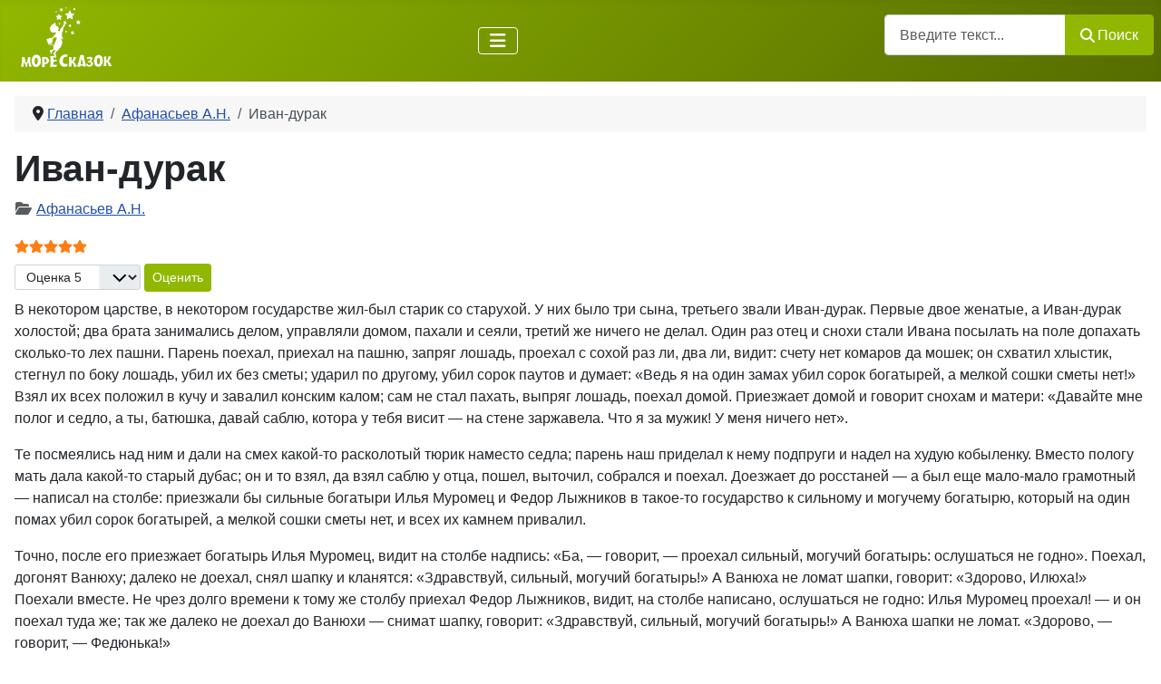

--- FILE ---
content_type: text/html; charset=utf-8
request_url: https://moreskazok.ru/afanasev/2174-ivan-durak.html
body_size: 12593
content:
<!DOCTYPE html>
<html lang="ru-ru" dir="ltr">

<head>
    <meta charset="utf-8">
	<meta name="og:title" content="Сказка Иван-дурак - Читать сказки Афанасьева А.Н.">
	<meta name="og:type" content="article">
	<meta name="og:url" content="https://moreskazok.ru/afanasev/2174-ivan-durak.html">
	<meta name="og:site_name" content="Море Сказок">
	<meta name="og:description" content="Иван-дурак - Сказка по Афанасьеву А.Н. Читать онлайн сказки Афанасьеву А.Н.">
	<meta name="viewport" content="width=device-width, initial-scale=1">
	<meta name="description" content="Иван-дурак - Сказка по Афанасьеву А.Н. Читать онлайн сказки Афанасьеву А.Н.">
	<meta name="generator" content="Joomla! - Open Source Content Management">
	<title>Сказка Иван-дурак - Читать сказки Афанасьева А.Н.</title>
	<link href="https://moreskazok.ru/afanasev/2174-ivan-durak.html" rel="canonical">
	<link href="/" rel="mask-icon" color="#000">
	<link href="/media/system/images/favicon.ico" rel="alternate icon" type="image/vnd.microsoft.icon">
	<link href="https://moreskazok.ru/poisk.opensearch" rel="search" title="OpenSearch Море Сказок" type="application/opensearchdescription+xml">

    <link href="/media/system/css/joomla-fontawesome.min.css?e4c0de" rel="lazy-stylesheet"><noscript><link href="/media/system/css/joomla-fontawesome.min.css?e4c0de" rel="stylesheet"></noscript>
	<link href="/media/plg_content_vote/css/rating.min.css?e4c0de" rel="stylesheet">
	<link href="/media/templates/site/cassiopeia/css/template.min.css?e4c0de" rel="stylesheet">
	<link href="/media/templates/site/cassiopeia/css/global/colors_standard.min.css?e4c0de" rel="stylesheet">
	<link href="/media/vendor/awesomplete/css/awesomplete.css?1.1.7" rel="stylesheet">
	<link href="/media/templates/site/cassiopeia/css/vendor/joomla-custom-elements/joomla-alert.min.css?0.4.1" rel="stylesheet">
	<link href="/media/templates/site/cassiopeia/css/user.css?e4c0de" rel="stylesheet">
	<link href="/media/plg_system_jcemediabox/css/jcemediabox.min.css?2c837ab2c7cadbdc35b5bd7115e9eff1" rel="stylesheet">
	<link href="/modules/mod_raxo_allmode_pro/tmpl/raxo-bricks/raxo-bricks.css" rel="stylesheet">
	<link href="/modules/mod_raxo_allmode_pro/tmpl/raxo-columns/raxo-columns.css" rel="stylesheet">
	<style>:root {
		--hue: 214;
		--template-bg-light: #f0f4fb;
		--template-text-dark: #495057;
		--template-text-light: #ffffff;
		--template-link-color: var(--link-color);
		--template-special-color: #001B4C;
		--cassiopeia-font-family-body: Inter, Roboto, 'Helvetica Neue', 'Arial Nova', 'Nimbus Sans', Arial, sans-serif;
            --cassiopeia-font-weight-normal: 400;--cassiopeia-font-family-headings: Inter, Roboto, 'Helvetica Neue', 'Arial Nova', 'Nimbus Sans', Arial, sans-serif;
    		--cassiopeia-font-weight-headings: 700;
	}</style>

    <script src="/media/vendor/metismenujs/js/metismenujs.min.js?1.4.0" defer></script>
	<script src="/media/mod_menu/js/menu.min.js?e4c0de" type="module"></script>
	<script src="/media/templates/site/cassiopeia/js/mod_menu/menu-metismenu.min.js?e4c0de" defer></script>
	<script src="/media/vendor/jquery/js/jquery.min.js?3.7.1"></script>
	<script src="/media/legacy/js/jquery-noconflict.min.js?504da4"></script>
	<script type="application/json" class="joomla-script-options new">{"joomla.jtext":{"MOD_FINDER_SEARCH_VALUE":"Введите текст...","COM_FINDER_SEARCH_FORM_LIST_LABEL":"Результаты поиска","JLIB_JS_AJAX_ERROR_OTHER":"При получении данных JSON произошла ошибка. Код состояния HTTP %s.","JLIB_JS_AJAX_ERROR_PARSE":"При обработке данных JSON произошла ошибка парсинга:<br><code style=\"color:inherit;white-space:pre-wrap;padding:0;margin:0;border:0;background:inherit;\">%s<\/code>","ERROR":"Ошибка","MESSAGE":"Сообщение","NOTICE":"Внимание","WARNING":"Предупреждение","JCLOSE":"Закрыть","JOK":"Ок","JOPEN":"Открыть"},"finder-search":{"url":"\/component\/finder\/?task=suggestions.suggest&format=json&tmpl=component"},"system.paths":{"root":"","rootFull":"https:\/\/moreskazok.ru\/","base":"","baseFull":"https:\/\/moreskazok.ru\/"},"csrf.token":"3f920828c428ceb0fb9988aa8d915f1b"}</script>
	<script src="/media/system/js/core.min.js?2cb912"></script>
	<script src="/media/templates/site/cassiopeia/js/template.min.js?e4c0de" type="module"></script>
	<script src="/media/vendor/bootstrap/js/collapse.min.js?5.3.3" type="module"></script>
	<script src="/media/vendor/awesomplete/js/awesomplete.min.js?1.1.7" defer></script>
	<script src="/media/com_finder/js/finder.min.js?755761" type="module"></script>
	<script src="/media/system/js/messages.min.js?9a4811" type="module"></script>
	<script src="/media/plg_system_jcemediabox/js/jcemediabox.min.js?2c837ab2c7cadbdc35b5bd7115e9eff1"></script>
	<script src="/modules/mod_raxo_allmode_pro/tmpl/raxo-bricks/raxo-bricks.js"></script>
	<script type="application/ld+json">{"@context":"https://schema.org","@type":"BreadcrumbList","@id":"https://moreskazok.ru/#/schema/BreadcrumbList/17","itemListElement":[{"@type":"ListItem","position":1,"item":{"@id":"https://moreskazok.ru/","name":"Главная"}},{"@type":"ListItem","position":2,"item":{"@id":"https://moreskazok.ru/afanasev.html","name":"Афанасьев А.Н."}},{"@type":"ListItem","position":3,"item":{"name":"Иван-дурак"}}]}</script>
	<script type="application/ld+json">{"@context":"https://schema.org","@graph":[{"@type":"Person","@id":"https://moreskazok.ru/#/schema/Person/base","name":"Море Сказок","url":"https://moreskazok.ru/"},{"@type":"WebSite","@id":"https://moreskazok.ru/#/schema/WebSite/base","url":"https://moreskazok.ru/","name":"Море Сказок","publisher":{"@id":"https://moreskazok.ru/#/schema/Person/base"},"potentialAction":{"@type":"SearchAction","target":"https://moreskazok.ru/poisk.html?q={search_term_string}","query-input":"required name=search_term_string"}},{"@type":"WebPage","@id":"https://moreskazok.ru/#/schema/WebPage/base","url":"https://moreskazok.ru/afanasev/2174-ivan-durak.html","name":"Сказка Иван-дурак - Читать сказки Афанасьева А.Н.","description":"Иван-дурак - Сказка по Афанасьеву А.Н. Читать онлайн сказки Афанасьеву А.Н.","isPartOf":{"@id":"https://moreskazok.ru/#/schema/WebSite/base"},"about":{"@id":"https://moreskazok.ru/#/schema/Person/base"},"inLanguage":"ru-RU","breadcrumb":{"@id":"https://moreskazok.ru/#/schema/BreadcrumbList/17"}},{"@type":"Article","@id":"https://moreskazok.ru/#/schema/com_content/article/2174","name":"Иван-дурак","headline":"Иван-дурак","inLanguage":"ru-RU","articleSection":"Афанасьев А.Н.","interactionStatistic":{"@type":"InteractionCounter","userInteractionCount":4348},"isPartOf":{"@id":"https://moreskazok.ru/#/schema/WebPage/base"}},{"@isPartOf":{"@id":"https://moreskazok.ru/#/schema/com_content/article/2174","@type":"Product","name":"Иван-дурак","aggregateRating":{"@type":"AggregateRating","ratingCount":"4","ratingValue":"5.0"}}}]}</script>
	<script>jQuery(document).ready(function(){WfMediabox.init({"base":"\/","theme":"light","width":"","height":"","lightbox":0,"shadowbox":0,"icons":1,"overlay":1,"overlay_opacity":0.80000000000000004,"overlay_color":"#000000","transition_speed":300,"close":2,"labels":{"close":"Close","next":"Next","previous":"Previous","cancel":"Cancel","numbers":"{{numbers}}","numbers_count":"{{current}} of {{total}}","download":"Download"},"swipe":true,"expand_on_click":false});});</script>

</head>

<body class="site com_content wrapper-static view-article no-layout no-task itemid-266 has-sidebar-left has-sidebar-right">
    <header class="header container-header full-width">

        
        
        
                    <div class="grid-child container-nav">
                                    <div class="moduletable logo">
        
<div id="mod-custom131" class="mod-custom custom">
    <a href="/"><img src="/images/logo.png" alt="" width="100" height="66" loading="lazy" /></a></div>
</div>

<nav class="navbar navbar-expand-lg" aria-label="Main Menu">
    <button class="navbar-toggler navbar-toggler-right" type="button" data-bs-toggle="collapse" data-bs-target="#navbar1" aria-controls="navbar1" aria-expanded="false" aria-label="Переключить навигацию">
        <span class="icon-menu" aria-hidden="true"></span>
    </button>
    <div class="collapse navbar-collapse" id="navbar1">
        <ul class="mod-menu mod-menu_dropdown-metismenu metismenu mod-list ">
<li class="metismenu-item item-358 level-1"><a href="/skazki.html" >Сказки</a></li><li class="metismenu-item item-357 level-1"><a href="/rasskazy.html" >Рассказы</a></li><li class="metismenu-item item-176 level-1"><a href="/basni.html" >Басни</a></li><li class="metismenu-item item-177 level-1"><a href="/stikhi.html" >Стихи</a></li></ul>
    </div>
</nav>

                                                    <div class="container-search">
                        
<form class="mod-finder js-finder-searchform form-search" action="/poisk.html" method="get" role="search">
    <label for="mod-finder-searchword111" class="visually-hidden finder">Поиск</label><div class="mod-finder__search input-group"><input type="text" name="q" id="mod-finder-searchword111" class="js-finder-search-query form-control" value="" placeholder="Введите текст..."><button class="btn btn-primary" type="submit"><span class="icon-search icon-white" aria-hidden="true"></span> Поиск</button></div>
            </form>

                    </div>
                            </div>
            </header>

    <div class="site-grid">
        
        
        
                    <div class="grid-child container-sidebar-left">
                <div class="sidebar-left card ">
        <div class="card-body">
                <ul class="mod-menu mod-list nav ">
<li class="nav-item item-435"><a href="/narodnye.html" >Сказки народов мира</a></li><li class="nav-item item-436"><a href="/narodnye/russkie.html" >Русские сказки</a></li><li class="nav-item item-437"><a href="/narodnye/belorusskie.html" >Белорусские сказки</a></li><li class="nav-item item-439"><a href="/skazki-narodov-rf.html" >Сказки народов России</a></li><li class="nav-item item-440"><a href="/mify-drevnej-gretsii.html" >Мифы древней Греции</a></li><li class="nav-item item-443"><a href="/russkie-narodnye-sk.html" >Русские народные ск</a></li></ul>
    </div>
</div>
<div class="sidebar-left card ">
        <div class="card-body">
                <ul id="pisateli_skazki" class="mod-menu mod-list nav ">
<li class="nav-item item-267"><a href="/bazhov.html" >Бажов П.П.</a></li><li class="nav-item item-269"><a href="/bianki.html" >Бианки В.В.</a></li><li class="nav-item item-293"><a href="/mamin-sibiryak.html" >Мамин-Сибиряк Д.Н.</a></li><li class="nav-item item-296"><a href="/odoevskij.html" >Одоевский В.Ф.</a></li><li class="nav-item item-303"><a href="/pushkin.html" >Пушкин А.С.</a></li><li class="nav-item item-304"><a href="/saltykov-shchedrin.html" >Салтыков-Щедрин М.Е.</a></li><li class="nav-item item-309"><a href="/suteev.html" >Сутеев В.Г.</a></li><li class="nav-item item-321"><a href="/russkie-avtory.html" class="btn btn-sm btn-outline-secondary">Все русские писатели</a></li><li class="nav-item item-324"><a href="/andersen.html" >Андерсен Г.Х.</a></li><li class="nav-item item-327"><a href="/gofman.html" >Гофман Э.Т.А.</a></li><li class="nav-item item-328"><a href="/grimm.html" >Гримм братья</a></li><li class="nav-item item-331"><a href="/sharl-perro.html" >Шарль Перро</a></li><li class="nav-item item-323"><a href="/zarubezhnye-avtory.html" class="btn btn-sm btn-outline-secondary">Все зарубежные писатели</a></li></ul>
    </div>
</div>

            </div>
        
        <div class="grid-child container-component">
            <nav class="mod-breadcrumbs__wrapper" aria-label="Breadcrumbs">
    <ol class="mod-breadcrumbs breadcrumb px-3 py-2">
                    <li class="mod-breadcrumbs__divider float-start">
                <span class="divider icon-location icon-fw" aria-hidden="true"></span>
            </li>
        
        <li class="mod-breadcrumbs__item breadcrumb-item"><a href="/" class="pathway"><span>Главная</span></a></li><li class="mod-breadcrumbs__item breadcrumb-item"><a href="/afanasev.html" class="pathway"><span>Афанасьев А.Н.</span></a></li><li class="mod-breadcrumbs__item breadcrumb-item active"><span>Иван-дурак</span></li>    </ol>
    </nav>

            
            <div id="system-message-container" aria-live="polite"></div>

            <main>
                <div class="com-content-article item-page">
    <meta itemprop="inLanguage" content="ru-RU">

    
    
        <div class="page-header">
        <h1>
            Иван-дурак        </h1>
                            </div>
        
        
            <dl class="article-info text-muted">

            <dt class="article-info-term">
                            <span class="visually-hidden">                                                    </span>                    </dt>

        
        
                    <dd class="category-name">
    <span class="icon-folder-open icon-fw" aria-hidden="true"></span>                        <a href="/afanasev.html">Афанасьев А.Н.</a>    </dd>
        
        
        
    
    </dl>
    
    
        <div class="content_rating" role="img" aria-label="Рейтинг:&#160;5&#160;/&#160;5">
            <div class="visually-hidden">
            <p itemprop="aggregateRating" itemscope itemtype="https://schema.org/AggregateRating">
                Рейтинг:&#160;<span itemprop="ratingValue">5</span>&#160;/&#160;<span itemprop="bestRating">5</span>                <meta itemprop="ratingCount" content="4">
                <meta itemprop="worstRating" content="1">
            </p>
        </div>
                <ul>
        <li class="vote-star"><svg aria-hidden="true" xmlns="http://www.w3.org/2000/svg" viewBox="0 0 576 512"><!-- Font Awesome Free 5.15.1 by @fontawesome - https://fontawesome.com License - https://fontawesome.com/license/free (Icons: CC BY 4.0, Fonts: SIL OFL 1.1, Code: MIT License) --><path d="M259.3 17.8L194 150.2 47.9 171.5c-26.2 3.8-36.7 36.1-17.7 54.6l105.7 103-25 145.5c-4.5 26.3 23.2 46 46.4 33.7L288 439.6l130.7 68.7c23.2 12.2 50.9-7.4 46.4-33.7l-25-145.5 105.7-103c19-18.5 8.5-50.8-17.7-54.6L382 150.2 316.7 17.8c-11.7-23.6-45.6-23.9-57.4 0z"/></svg>
</li><li class="vote-star"><svg aria-hidden="true" xmlns="http://www.w3.org/2000/svg" viewBox="0 0 576 512"><!-- Font Awesome Free 5.15.1 by @fontawesome - https://fontawesome.com License - https://fontawesome.com/license/free (Icons: CC BY 4.0, Fonts: SIL OFL 1.1, Code: MIT License) --><path d="M259.3 17.8L194 150.2 47.9 171.5c-26.2 3.8-36.7 36.1-17.7 54.6l105.7 103-25 145.5c-4.5 26.3 23.2 46 46.4 33.7L288 439.6l130.7 68.7c23.2 12.2 50.9-7.4 46.4-33.7l-25-145.5 105.7-103c19-18.5 8.5-50.8-17.7-54.6L382 150.2 316.7 17.8c-11.7-23.6-45.6-23.9-57.4 0z"/></svg>
</li><li class="vote-star"><svg aria-hidden="true" xmlns="http://www.w3.org/2000/svg" viewBox="0 0 576 512"><!-- Font Awesome Free 5.15.1 by @fontawesome - https://fontawesome.com License - https://fontawesome.com/license/free (Icons: CC BY 4.0, Fonts: SIL OFL 1.1, Code: MIT License) --><path d="M259.3 17.8L194 150.2 47.9 171.5c-26.2 3.8-36.7 36.1-17.7 54.6l105.7 103-25 145.5c-4.5 26.3 23.2 46 46.4 33.7L288 439.6l130.7 68.7c23.2 12.2 50.9-7.4 46.4-33.7l-25-145.5 105.7-103c19-18.5 8.5-50.8-17.7-54.6L382 150.2 316.7 17.8c-11.7-23.6-45.6-23.9-57.4 0z"/></svg>
</li><li class="vote-star"><svg aria-hidden="true" xmlns="http://www.w3.org/2000/svg" viewBox="0 0 576 512"><!-- Font Awesome Free 5.15.1 by @fontawesome - https://fontawesome.com License - https://fontawesome.com/license/free (Icons: CC BY 4.0, Fonts: SIL OFL 1.1, Code: MIT License) --><path d="M259.3 17.8L194 150.2 47.9 171.5c-26.2 3.8-36.7 36.1-17.7 54.6l105.7 103-25 145.5c-4.5 26.3 23.2 46 46.4 33.7L288 439.6l130.7 68.7c23.2 12.2 50.9-7.4 46.4-33.7l-25-145.5 105.7-103c19-18.5 8.5-50.8-17.7-54.6L382 150.2 316.7 17.8c-11.7-23.6-45.6-23.9-57.4 0z"/></svg>
</li><li class="vote-star"><svg aria-hidden="true" xmlns="http://www.w3.org/2000/svg" viewBox="0 0 576 512"><!-- Font Awesome Free 5.15.1 by @fontawesome - https://fontawesome.com License - https://fontawesome.com/license/free (Icons: CC BY 4.0, Fonts: SIL OFL 1.1, Code: MIT License) --><path d="M259.3 17.8L194 150.2 47.9 171.5c-26.2 3.8-36.7 36.1-17.7 54.6l105.7 103-25 145.5c-4.5 26.3 23.2 46 46.4 33.7L288 439.6l130.7 68.7c23.2 12.2 50.9-7.4 46.4-33.7l-25-145.5 105.7-103c19-18.5 8.5-50.8-17.7-54.6L382 150.2 316.7 17.8c-11.7-23.6-45.6-23.9-57.4 0z"/></svg>
</li>    </ul>
</div>
<form method="post" action="https://moreskazok.ru/afanasev/2174-ivan-durak.html" class="form-inline mb-2">
    <span class="content_vote">
        <label class="visually-hidden" for="content_vote_2174">Пожалуйста, оцените</label>
        <select id="content_vote_2174" name="user_rating" class="form-select form-select-sm w-auto">
	<option value="1">Оценка 1</option>
	<option value="2">Оценка 2</option>
	<option value="3">Оценка 3</option>
	<option value="4">Оценка 4</option>
	<option value="5" selected="selected">Оценка 5</option>
</select>
        <input class="btn btn-sm btn-primary align-baseline" type="submit" name="submit_vote" value="Оценить">
        <input type="hidden" name="task" value="article.vote">
        <input type="hidden" name="hitcount" value="0">
        <input type="hidden" name="url" value="https://moreskazok.ru/afanasev/2174-ivan-durak.html">
        <input type="hidden" name="3f920828c428ceb0fb9988aa8d915f1b" value="1">    </span>
</form>
                                                <div class="com-content-article__body">
        <p>В некотором царстве, в некотором государстве жил-был старик со старухой. У них было три сына, третьего звали Иван-дурак. Первые двое женатые, а Иван-дурак холостой; два брата занимались делом, управляли домом, пахали и сеяли, третий же ничего не делал. Один раз отец и снохи стали Ивана посылать на поле допахать сколько-то лех пашни. Парень поехал, приехал на пашню, запряг лошадь, проехал с сохой раз ли, два ли, видит: счету нет комаров да мошек; он схватил хлыстик, стегнул по боку лошадь, убил их без сметы; ударил по другому, убил сорок паутов и думает: «Ведь я на один замах убил сорок богатырей, а мелкой сошки сметы нет!» Взял их всех положил в кучу и завалил конским калом; сам не стал пахать, выпряг лошадь, поехал домой. Приезжает домой и говорит снохам и матери: «Давайте мне полог и седло, а ты, батюшка, давай саблю, котора у тебя висит — на стене заржавела. Что я за мужик! У меня ничего нет».</p>
<p>Те посмеялись над ним и дали на смех какой-то расколотый тюрик наместо седла; парень наш приделал к нему подпруги и надел на худую кобыленку. Вместо пологу мать дала какой-то старый дубас; он и то взял, да взял саблю у отца, пошел, выточил, собрался и поехал. Доезжает до росстаней — а был еще мало-мало грамотный — написал на столбе: приезжали бы сильные богатыри Илья Муромец и Федор Лыжников в такое-то государство к сильному и могучему богатырю, который на один помах убил сорок богатырей, а мелкой сошки сметы нет, и всех их камнем привалил.</p>
<p>Точно, после его приезжает богатырь Илья Муромец, видит на столбе надпись: «Ба, — говорит, — проехал сильный, могучий богатырь: ослушаться не годно». Поехал, догонят Ванюху; далеко не доехал, снял шапку и кланятся: «Здравствуй, сильный, могучий богатырь!» А Ванюха не ломат шапки, говорит: «Здорово, Илюха!» Поехали вместе. Не чрез долго времени к тому же столбу приехал Федор Лыжников, видит, на столбе написано, ослушаться не годно: Илья Муромец проехал! — и он поехал туда же; так же далеко не доехал до Ванюхи — снимат шапку, говорит: «Здравствуй, сильный, могучий богатырь!» А Ванюха шапки не ломат. «Здорово, — говорит, — Федюнька!»</p>
<p>Поехали вместе все трое; приезжают в одно государство, остановились на царских лугах. Богатыри поставили себе шатры, а Ванюха распялил дубас; коней два богатыря спутали шелковыми путами, а Ванюха сорвал прут с дерева, свил его и спутал свою кобылу. Вот и живут. Царь из своего терему увидел, что его любимые луга травят какие-то люди, тотчас отряжат ближнего своего спросить, что за люди? Тот приехал на луга, подошел к Илье Муромцу, спрашиват, что они за люди и как смели без спросу топтать царские луга? Илья Муромец отвечал: «Не наше дело! Спрашивай вон старшого — сильного, могучего богатыря».</p>
<p>Посол подошел к Ванюхе. Тот закричал на него, не дал слова молвить: «Убирайся, докуля жив, и скажи царю, что на его луга приехал сильный, могучий богатырь, который на один помах убил сорок богатырей, а мелкой сошки сметы нет, и камнем привалил, да Илья Муромец и Федор Лыжников с ним, и требует у царя дочь замуж». Тот пересказал это царю. Царь хватил по записям: Илья Муромец и Федор Лыжников есть, а третьего, который убиват на один помах по сороку богатырей, нет в записях. То царь приказал собрать рать, захватить трех богатырей и привести к нему. Где захватить? Ванюха увидел, как стала подходить ближе рать; он крикнул: «Илюха! Ступай прогони их, что за люди?» — сам лежит, растянулся да поглядыват, как сыч.</p>
<p>Илья Муромец на того слова соскочил на коня, погнал, не столько руками бил, сколько конем топтал; всех прибил, оставил только одних язычников царю. Царь услышал эту беду, того больше собрал силы и послал поймать богатырей. Иван-дурак крикнул: «Федюнька! Поди-ка прогони эту сволочь!» Тот соскочил на коня, всех прибил, оставил одних язычников.</p>
<p>Чего делать царю? Дело худо, силу побили богатыри; царь призадумался и вспомнил, что у него в царстве живет сильный богатырь Добрыня. Он посылает к нему письмо, просит приехать победить трех богатырей. Добрыня приехал; царь на третьем балконе встретил его, а Добрыня навершный подъехал к балкону вровень с царем: вот какой был! Поздоровался, поговорили. Он и поехал на царские луга. Илья Муромец и Федор Лыжников увидели, что к ним едет Добрыня, испугались, соскочили на своих лошадей да ступай-ка оттуда — угнали. А Ванюха не успел. Пока имал свою кобыленку, Добрыня и подъехал к нему, да и смеется, что это за сильный, могучий богатырь? Маленький, худенький! Согнулся головой к самому Ванюхе, смотрит на него, да и любуется. Ванюха да как-то не обробел, выхватил свою саблёшку, да и ссек ему голову.</p>
<p>Царь это увидел, перепугался: «Ох, — говорит, — богатырь убил Добрыню; беда теперя! Ступайте скорее, зовите богатыря во дворец». За Ванюхой приехал такой почет, что батюшки упаси! Кареты самолучши, люди все изжалованы. Посадили и привезли к царю. Царь его угостил и отдал дочь; обвенчались они, и теперя живут, хлеб жуют.</p>
<p>Я тут был, мед пил; по усам текло, в рот не попало. Дали мне колпак, да почали толкать; дали мне кафтан, я иду домой, а синичка летат и говорит: «Синь да хорош!» Я думал: «Скинь да положь!» Взял скинул, да и положил. Это не сказка, а присказка, сказка впереди!</p>     </div>

                                    <dl class="article-info text-muted">

    
            
        
                    <dd class="hits">
    <span class="icon-eye icon-fw" aria-hidden="true"></span>
    <meta content="UserPageVisits:4348">
    Просмотров: 4348</dd>
            </dl>
                                
        
<nav class="pagenavigation" aria-label="Навигация по страницам">
    <span class="pagination ms-0">
                <a class="btn btn-sm btn-secondary previous" href="/afanasev/2173-ivan-suchenko-i-belyj-polyanin.html" rel="prev">
            <span class="visually-hidden">
                Предыдущий: Иван Сученко и Белый Полянин            </span>
            <span class="icon-chevron-left" aria-hidden="true"></span> <span aria-hidden="true">Назад</span>            </a>
                    <a class="btn btn-sm btn-secondary next" href="/afanasev/2175-ivan-carevich-i-belyj-poljanin.html" rel="next">
            <span class="visually-hidden">
                Следующий: Иван-царевич и Белый Полянин            </span>
            <span aria-hidden="true">Вперед</span> <span class="icon-chevron-right" aria-hidden="true"></span>            </a>
        </span>
</nav>
                                        </div>

            </main>
            <div class="main-bottom card ">
        <div class="card-body">
                
<div id="raxo-module-id139" class="raxo-allmode-pro raxo-bricks">


<div class="raxo-header">

		<h3 class="raxo-block-name">Еще произведения автора:</h3>
	
	
	
</div>


<div class="raxo-container">

	

		<div class="raxo-normal">

				<article class="raxo-item-nor raxo-category-id60 raxo-featured"><div class="raxo-wrap">

						<div class="raxo-image">

				<a href="/afanasev/2249-orel-i-vorona.html"><img loading="lazy" src="/images/thumbnails/raxo/ramp/tb-w300-h180-crop-int-f549c10929a74575272aa91917f2c98c.jpg" width="300" height="180" alt="Изображение по умолчанию" /></a>
				
			</div>
			

						<div class="raxo-content">

								<h4 class="raxo-title"><a href="/afanasev/2249-orel-i-vorona.html">Орел и ворона</a></h4>
				
				
				
			</div>
			

			
		</div></article>
				<article class="raxo-item-nor raxo-category-id60 raxo-featured"><div class="raxo-wrap">

						<div class="raxo-image">

				<a href="/afanasev/2118-veshchij-dub.html"><img loading="lazy" src="/images/thumbnails/raxo/ramp/tb-w300-h180-crop-int-f549c10929a74575272aa91917f2c98c.jpg" width="300" height="180" alt="Изображение по умолчанию" /></a>
				
			</div>
			

						<div class="raxo-content">

								<h4 class="raxo-title"><a href="/afanasev/2118-veshchij-dub.html">Вещий дуб</a></h4>
				
				
				
			</div>
			

			
		</div></article>
		
	</div>

	<script>
	var raxoBricks = Macy({
		container: '#raxo-module-id139 .raxo-normal',
		useContainerForBreakpoints: true,
		mobileFirst: true,
		columns: 1,
		margin: { x: 24, y: 32 },
		breakAt: {
			480:  2,
			720:  3,
			1080: 4,
			1440: 6		}
	});
	</script>
	
</div>
</div>    </div>
</div>
<div class="main-bottom card ">
        <div class="card-body">
                
<div id="raxo-module-id132" class="raxo-allmode-pro raxo-columns">


<div class="raxo-header">

		<h3 class="raxo-block-name">Будет интересно:</h3>
	
	
</div>


<div class="raxo-container">

	

		<div class="raxo-normal">

				<article class="raxo-item-nor raxo-category-id90"><div class="raxo-wrap">

						<h4 class="raxo-title"><a href="/tolstoj-l-n/4079-sudoma.html">Судома</a>

				
			</h4>
			
						<div class="raxo-info">

				
								<span class="raxo-category"><a href="/tolstoj-l-n.html">Толстой Л.Н.</a></span>
				
				
				
				
			</div>
			
						<div class="raxo-content">

								<div class="raxo-image"><a href="/tolstoj-l-n/4079-sudoma.html"><img loading="lazy" src="/images/thumbnails/raxo/ramp/tb-w100-h110-crop-int-6f9a73e6e1b7694e7b78c33dc279ee27.jpg" width="100" height="110" alt="Изображение по умолчанию" /></a></div>
				
								<div class="raxo-text">
					В Псковской губернии, в Пороховском уезде, есть речка Судома, и на берегах этой речки есть две горы, друг&hellip;
					
				</div>
				
			</div>
			

		</div></article>
				<article class="raxo-item-nor raxo-category-id60 raxo-featured"><div class="raxo-wrap">

						<h4 class="raxo-title"><a href="/afanasev/2185-koza.html">Коза</a>

				
			</h4>
			
						<div class="raxo-info">

				
								<span class="raxo-category"><a href="/afanasev.html">Афанасьев А.Н.</a></span>
				
				
				
				
			</div>
			
						<div class="raxo-content">

								<div class="raxo-image"><a href="/afanasev/2185-koza.html"><img loading="lazy" src="/images/thumbnails/raxo/ramp/tb-w100-h110-crop-int-6f9a73e6e1b7694e7b78c33dc279ee27.jpg" width="100" height="110" alt="Изображение по умолчанию" /></a></div>
				
								<div class="raxo-text">
					Коза (вариант сказки 1) Сидит козел да плачет: он послал козу за орехами; она пошла и пропала. Вот козел и&hellip;
					
				</div>
				
			</div>
			

		</div></article>
				<article class="raxo-item-nor raxo-category-id64"><div class="raxo-wrap">

						<h4 class="raxo-title"><a href="/narodnye/abhazskie/1876-shardin-i-sudya.html">Шардын и судья</a>

				
			</h4>
			
						<div class="raxo-info">

				
								<span class="raxo-category"><a href="/narodnye/abhazskie.html">Абхазские народные сказки</a></span>
				
				
				
				
			</div>
			
						<div class="raxo-content">

								<div class="raxo-image"><a href="/narodnye/abhazskie/1876-shardin-i-sudya.html"><img loading="lazy" src="/images/thumbnails/raxo/ramp/tb-w100-h110-crop-int-6f9a73e6e1b7694e7b78c33dc279ee27.jpg" width="100" height="110" alt="Изображение по умолчанию" /></a></div>
				
								<div class="raxo-text">
					Шардын решил заняться ловлей перепелов, но так как для этого нужен был ястреб, он задумал его поймать при&hellip;
					
				</div>
				
			</div>
			

		</div></article>
				<article class="raxo-item-nor raxo-category-id80"><div class="raxo-wrap">

						<h4 class="raxo-title"><a href="/bianki/3715-chi-eto-nogi.html">Чьи это ноги?</a>

				
			</h4>
			
						<div class="raxo-info">

				
								<span class="raxo-category"><a href="/bianki.html">Бианки В.В.</a></span>
				
				
				
				
			</div>
			
						<div class="raxo-content">

								<div class="raxo-image"><a href="/bianki/3715-chi-eto-nogi.html"><img loading="lazy" src="/images/thumbnails/raxo/ramp/tb-w100-h110-crop-int-6f9a73e6e1b7694e7b78c33dc279ee27.jpg" width="100" height="110" alt="Изображение по умолчанию" /></a></div>
				
								<div class="raxo-text">
					Летал Жаворонок высоко над землёй, под самыми облаками. Поглядит вниз — сверху ему далеко видно — и поёт: Я&hellip;
					
				</div>
				
			</div>
			

		</div></article>
		
		<!-- Fix flexbox alignment for max 6 columns -->
		<article></article><article></article><article></article><article></article><article></article>

	</div>
	
</div>


</div>    </div>
</div>

        </div>

                    <div class="grid-child container-sidebar-right">
                <div class="sidebar-right card sticky-top d-none d-lg-block">
        <div class="card-body">
                
<div id="mod-custom115" class="mod-custom custom">
    .</div>
    </div>
</div>
<div class="sidebar-right card ">
        <div class="card-body">
                <ul id="categories_skazki" class="mod-menu mod-list nav ">
<li class="nav-item item-473"><span class="mod-menu__heading nav-header ">Разделы:</span>
</li><li class="nav-item item-477"><a href="/skazki/bytovye.html" >бытовые</a></li><li class="nav-item item-478"><a href="/skazki/v-stikhakh.html" >в стихах</a></li><li class="nav-item item-475"><a href="/skazki/volshebnye.html" >волшебные</a></li><li class="nav-item item-474"><a href="/skazki/na-noch.html" >на ночь</a></li><li class="nav-item item-482"><span class="mod-menu__heading nav-header ">Персонаж:</span>
</li><li class="nav-item item-480"><a href="/skazki/pro-babu-yagu.html" >про Бабу-Ягу</a></li><li class="nav-item item-476"><a href="/skazki/pro-vedm.html" >про ведьм</a></li><li class="nav-item item-467"><a href="/skazki/pro-detej.html" >про детей</a></li><li class="nav-item item-468"><a href="/skazki/pro-zhivotnykh.html" >про животных</a></li><li class="nav-item item-469"><a href="/skazki/pro-zajtsev.html" >про зайцев</a></li><li class="nav-item item-471"><a href="/skazki/pro-lisu.html" >про лису</a></li><li class="nav-item item-470"><a href="/skazki/pro-printsess.html" >про принцесс</a></li><li class="nav-item item-487"><span class="mod-menu__heading nav-header ">По возрасту:</span>
</li><li class="nav-item item-483"><a href="/skazki/dlya-1-3-let.html" >для 1-3 лет</a></li><li class="nav-item item-484"><a href="/skazki/dlya-4-6-let.html" >Для 4-6 лет</a></li><li class="nav-item item-485"><a href="/skazki/dlya-7-10-let.html" >Для 7-10 лет</a></li><li class="nav-item item-444"><a href="/skazki-po-razdelam.html" class="btn btn-sm btn-outline-secondary">Все разделы</a></li></ul>
    </div>
</div>

            </div>
        
        
            </div>

            <footer class="container-footer footer full-width">
            <div class="grid-child">
                <ul class="mod-menu mod-list nav ">
<li class="nav-item item-105"><a href="/biografii.html" >Биографии</a></li><li class="nav-item item-106"><a href="/skazki-kratko.html" >Краткое содержание</a></li><li class="nav-item item-112"><a href="/personaji.html" >Сказочные персонажи</a></li><li class="nav-item item-115"><a href="/multfilmy.html" >Мультфильмы</a></li></ul>
<ul class="mod-menu mod-list nav ">
<li class="nav-item item-103"><a href="/pravoobladatelyam.html" >Правообладателям</a></li><li class="nav-item item-102"><a href="/contact.html" >Обратная связь</a></li></ul>

<div id="mod-custom110" class="mod-custom custom">
    <div style=" text-align:center;">
<!--LiveInternet counter--><a href="https://www.liveinternet.ru/click"
target="_blank"><img id="licntF3CB" width="88" height="15" style="border:0" 
title="LiveInternet: показано число посетителей за сегодня"
src="[data-uri]"
alt=""/></a><script>(function(d,s){d.getElementById("licntF3CB").src=
"https://counter.yadro.ru/hit?t26.15;r"+escape(d.referrer)+
((typeof(s)=="undefined")?"":";s"+s.width+"*"+s.height+"*"+
(s.colorDepth?s.colorDepth:s.pixelDepth))+";u"+escape(d.URL)+
";h"+escape(d.title.substring(0,150))+";"+Math.random()})
(document,screen)</script><!--/LiveInternet-->

<!-- Top100 (Kraken) Counter 
<script>
    (function (w, d, c) {
    (w[c] = w[c] || []).push(function() {
        var options = {
            project: 2614883,
        };
        try {
            w.top100Counter = new top100(options);
        } catch(e) { }
    });
    var n = d.getElementsByTagName("script")[0],
    s = d.createElement("script"),
    f = function () { n.parentNode.insertBefore(s, n); };
    s.type = "text/javascript";
    s.async = true;
    s.src =
    (d.location.protocol == "https:" ? "https:" : "http:") +
    "//st.top100.ru/top100/top100.js";

    if (w.opera == "[object Opera]") {
    d.addEventListener("DOMContentLoaded", f, false);
} else { f(); }
})(window, document, "_top100q");
</script>
<noscript>
  <img src="//counter.rambler.ru/top100.cnt?pid=2614883" alt="Топ-100" />
</noscript>
<!-- END Top100 (Kraken) Counter -->

<!-- Top.Mail.Ru counter 
<script type="text/javascript">
var _tmr = window._tmr || (window._tmr = []);
_tmr.push({id: "2031238", type: "pageView", start: (new Date()).getTime()});
(function (d, w, id) {
  if (d.getElementById(id)) return;
  var ts = d.createElement("script"); ts.type = "text/javascript"; ts.async = true; ts.id = id;
  ts.src = "https://top-fwz1.mail.ru/js/code.js";
  var f = function () {var s = d.getElementsByTagName("script")[0]; s.parentNode.insertBefore(ts, s);};
  if (w.opera == "[object Opera]") { d.addEventListener("DOMContentLoaded", f, false); } else { f(); }
})(document, window, "tmr-code");
</script>
<noscript><div><img src="https://top-fwz1.mail.ru/counter?id=2031238;js=na" style="position:absolute;left:-9999px;" alt="Top.Mail.Ru" /></div></noscript>
<!-- /Top.Mail.Ru counter -->

<!-- Yandex.Metrika counter -->
<script type="text/javascript" >
   (function(m,e,t,r,i,k,a){m[i]=m[i]||function(){(m[i].a=m[i].a||[]).push(arguments)};
   m[i].l=1*new Date();
   for (var j = 0; j < document.scripts.length; j++) {if (document.scripts[j].src === r) { return; }}
   k=e.createElement(t),a=e.getElementsByTagName(t)[0],k.async=1,k.src=r,a.parentNode.insertBefore(k,a)})
   (window, document, "script", "https://mc.yandex.ru/metrika/tag.js", "ym");

   ym(11063530, "init", {
        clickmap:true,
        trackLinks:true,
        accurateTrackBounce:true
   });
</script>
<noscript><div><img src="https://mc.yandex.ru/watch/11063530" style="position:absolute; left:-9999px;" alt="" /></div></noscript>
<!-- /Yandex.Metrika counter -->

<script type="text/javascript">

  var _gaq = _gaq || [];
  _gaq.push(['_setAccount', 'UA-27356488-2']);
  _gaq.push(['_trackPageview']);

  (function() {
    var ga = document.createElement('script'); ga.type = 'text/javascript'; ga.async = true;
    ga.src = ('https:' == document.location.protocol ? 'https://ssl' : 'http://www') + '.google-analytics.com/ga.js';
    var s = document.getElementsByTagName('script')[0]; s.parentNode.insertBefore(ga, s);
  })();

</script></div>
<!--<div style=" text-align:center; font-size:10px; margin: 0 25%;">Все тексты сказок и картинки взяты из открытых источников и представлены в ознакомительных целях, не для коммерческого использования! Все права принадлежат их законным правообладателям.</div>--></div>

            </div>
        </footer>
    
            <a href="#top" id="back-top" class="back-to-top-link" aria-label="Наверх">
            <span class="icon-arrow-up icon-fw" aria-hidden="true"></span>
        </a>
    
    
</body>

</html>


--- FILE ---
content_type: text/css
request_url: https://moreskazok.ru/media/templates/site/cassiopeia/css/global/colors_standard.min.css?e4c0de
body_size: 32
content:
@charset "UTF-8";:root{--cassiopeia-color-primary:#91b800;--cassiopeia-color-link:#224faa;--link-color:#224faa;--link-color-rgb:34,79,170;--cassiopeia-color-hover:#556c00;--link-hover-color:#556c00;--link-hover-color-rgb:66,64,119}

--- FILE ---
content_type: text/css
request_url: https://moreskazok.ru/media/templates/site/cassiopeia/css/user.css?e4c0de
body_size: 657
content:
html {
  scroll-padding-top: 160px; /* change to the height of the header */
  overflow: auto;
}
.own {
  --cassiopeia-color-primary: #2F9C95;
  --cassiopeia-color-hover: #174F4B;
  --cassiopeia-color-link: #1C5E5A;
}
.bw {
  --cassiopeia-color-primary: #000;
  --cassiopeia-color-hover: #999;
  --cassiopeia-color-link: #666;
}
.bw .container-banner .banner-overlay {
	height: 40vh;
}
.float-center.item-image {
  text-align: center;
}

.offcanvas.show {
  background-color: var(--cassiopeia-color-primary);
  background-image: linear-gradient(135deg,var(--cassiopeia-color-primary),var(--cassiopeia-color-hover));
}
@media (min-width: 992px) {
  .offcanvas-start {
    width: 100%;
  }
}
@media (max-width: 991.98px) {
  .offcanvas .metismenu.mod-menu .metismenu-item > ul {
    position: relative;
    width: 100%;
    margin-top: 1rem;
  }
  .offcanvas .metismenu.mod-menu .mm-collapse {
    background-color: transparent;
  }
  .offcanvas .metismenu.mod-menu .metismenu-item > a {
    color: #fff;
  }
}
.offcanvas-header > *:only-child {
  margin-left: auto;
}
.container-below-top .mod-menu_dropdown-metismenu {
  display: flex;
  flex-direction: row;
  flex-wrap: wrap;
}
@media (min-width: 600px) {
  .menutest .container-header .mod-menu {
    flex-direction: row;
    flex: 1;
    display: flex;
    gap: .5rem;
  }
  .menutest .container-header .mod-menu > li::after {
    content: "";
    opacity: .2;
    background: 0 0;
    height: 2px;
    margin: auto;
    transition: all .2s,background-color .2s;
    display: block;
    position: absolute;
    bottom: 0;
    left: 50%;
    right: 50%;
  }
}

.lauf p {
  -moz-animation: marquee 20s linear infinite;
  -webkit-animation: marquee 20s linear infinite;
  animation: marquee 20s linear infinite;
}
@-moz-keyframes marquee {
  0% { transform: translateX(100%); }
  100% { transform: translateX(-100%); }
}
@-webkit-keyframes marquee {
  0% { transform: translateX(100%); }
  100% { transform: translateX(-100%); }
}
@keyframes marquee {
  0% {
  -moz-transform: translateX(100%);
  -webkit-transform: translateX(100%);
  transform: translateX(100%) }
  100% {
  -moz-transform: translateX(-100%);
  -webkit-transform: translateX(-100%);
  transform: translateX(-100%); }
}